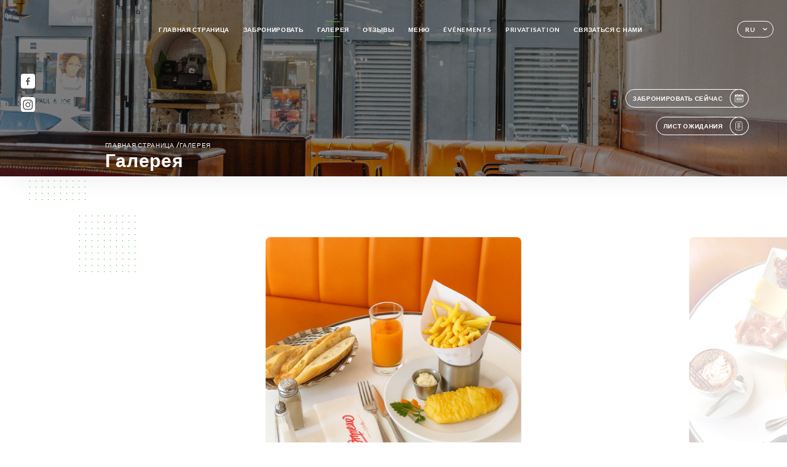

--- FILE ---
content_type: text/html; charset=UTF-8
request_url: https://cafeducommercebarbes.fr/ru/gallery
body_size: 6367
content:
<!DOCTYPE html>
<html lang="ru">
    <head>
        <meta charset="utf-8">
        <meta name="viewport" content="width=device-width, initial-scale=1, maximum-scale=1">
        <meta name="csrf-token" content="akS3aWN6Lb5wjPr5SV9mkBWDzDrNB8hlV1mTh7e1">
                    <link rel="apple-touch-icon" sizes="180x180" href="https://cafeducommercebarbes.fr/favicons/apple-touch-icon.png">
            <link rel="icon" type="image/png" sizes="32x32" href="https://cafeducommercebarbes.fr/favicons/favicon-32x32.png">
            <link rel="icon" type="image/png" sizes="16x16" href="https://cafeducommercebarbes.fr/favicons/favicon-16x16.png">
        
        <title>CAFÉ DU COMMERCE BARBES I Site officiel, avis et réservation en ligne </title>

        <!-- Styles -->
        <link rel="stylesheet" href="/css/app.css?id=a8b8dbdca731fb5ec49396010164a31c">

        <!-- Scripts -->
        <script src="/js/app.js?id=4b66e7ca790acdb9758e3604730f7198" defer></script>       

        
    </head>
    <body>
        <div class="container black">
            <!-- Adding #header__navigation -->
<div class="header-contain ">
    <button type="button" class="burger-menu" id="burger_menu">
        <span class="burger-circle">
            <span class="burger-bars">
                <span class="first-bar"></span>
                <span class="second-bar"></span>
                <span class="third-bar"></span>
            </span>
        </span>
        <div class="menu-text">меню</div>
    </button>
    <div class="lang">
        <span class="btn-primary">
            <span class="text">
                ru
            </span>
            <span class="icon">
                <i class="ic ic-arrow-down"></i>
            </span>
        </span>
    
        <div class="lang_contain drop-flag">
    <div class="blur_lang"></div>
    <div class="lang_container ">
        <a href="#" class="close">
            <i class="ic ic-close"></i>
        </a>
        <div class="header_lang">
            <img src="/svg/shapes/language_illu.svg" alt="">
            <p>Выберите язык:</p>
        </div>
        <ul>
                                                                                                                                                                                                                                                                                                                                        <li>
                        <a class="active" href="/ru/gallery">
                            <i class="flag flag-ru"></i>
                            <span>Русский</span>
                            <i class="ic ic_check_lang"></i>
                        </a>
                    </li>
                                                                                                                                                                        
                                                <li>
                        <a href="/fr/gallery">
                            <i class="flag flag-fr"></i>
                            <span>Французский</span>
                        </a>
                    </li>
                                                                <li>
                        <a href="/en/gallery">
                            <i class="flag flag-en"></i>
                            <span>Английский</span>
                        </a>
                    </li>
                                                                <li>
                        <a href="/es/gallery">
                            <i class="flag flag-es"></i>
                            <span>Испанский</span>
                        </a>
                    </li>
                                                                <li>
                        <a href="/ca/gallery">
                            <i class="flag flag-ca"></i>
                            <span>Каталанский</span>
                        </a>
                    </li>
                                                                <li>
                        <a href="/it/gallery">
                            <i class="flag flag-it"></i>
                            <span>Итальянский</span>
                        </a>
                    </li>
                                                                <li>
                        <a href="/de/gallery">
                            <i class="flag flag-de"></i>
                            <span>Немецкий</span>
                        </a>
                    </li>
                                                                <li>
                        <a href="/pt/gallery">
                            <i class="flag flag-pt"></i>
                            <span>Португальский</span>
                        </a>
                    </li>
                                                                <li>
                        <a href="/sv/gallery">
                            <i class="flag flag-sv"></i>
                            <span>Шведский</span>
                        </a>
                    </li>
                                                                <li>
                        <a href="/zh/gallery">
                            <i class="flag flag-zh"></i>
                            <span>简体中文 (китайский)</span>
                        </a>
                    </li>
                                                                <li>
                        <a href="/ja/gallery">
                            <i class="flag flag-ja"></i>
                            <span>Японский</span>
                        </a>
                    </li>
                                                                                            <li>
                        <a href="/ar/gallery">
                            <i class="flag flag-ar"></i>
                            <span>Арабский язык</span>
                        </a>
                    </li>
                                                                <li>
                        <a href="/nl/gallery">
                            <i class="flag flag-nl"></i>
                            <span>Голландский</span>
                        </a>
                    </li>
                                                                <li>
                        <a href="/ko/gallery">
                            <i class="flag flag-ko"></i>
                            <span>한국어 (корейский)</span>
                        </a>
                    </li>
                                                                <li>
                        <a href="/cs/gallery">
                            <i class="flag flag-cs"></i>
                            <span>Чешский</span>
                        </a>
                    </li>
                                                                <li>
                        <a href="/el/gallery">
                            <i class="flag flag-el"></i>
                            <span>Греческий</span>
                        </a>
                    </li>
                                    </ul>
    </div>
</div>
    
    </div>
    <div class="blur-main-menu"></div>
    <section class="menu-bar">
        <div class="row">
            <span class="menu-close" id="menu_close"></span>
            <header>
                <!-- Header Menu navigation -->
                <div class="menu-overlay-mobile">
                    <div class="pattern-1 pattern-top pattern"></div>
                    <div class="pattern-1 pattern-bottom pattern"></div>
                    <!-- Social Media Links -->
                    <div class="social-networks">
                                                <a href="https://fr-fr.facebook.com/pages/Caf%C3%A9-du-Commerce/196950773677017" target="_blank" title="Facebook">
                            <i class="fa-brands fa-facebook"></i>
                        </a>
                                                <a href="https://www.instagram.com/commercebarbes/" target="_blank" title="Instagram">
                            <i class="fa-brands fa-instagram"></i>
                        </a>
                                            </div>
                    <!-- Social Media Links -->
                </div>
                <!-- Header Menu navigation -->
                <div class="header__menu-right">
                    <div class=" menu__items">
                        <ul class="menu">
                                                                                                <li><a href="https://cafeducommercebarbes.fr/ru" class=" link">Главная страница</a></li>
                                                                                                                                            <li><a href="https://cafeducommercebarbes.fr/ru/booking" class=" link">Забронировать</a></li>
                                                                                                            
                                                                    
                                                                                                <li><a href="https://cafeducommercebarbes.fr/ru/gallery" class="active link">Галерея</a></li>
                                                                                                    
                                                                                                <li><a href="https://cafeducommercebarbes.fr/ru/opinions" class=" link">Отзывы</a></li>
                                                                                                    
                                                                                                <li><a href="https://cafeducommercebarbes.fr/ru/services" class=" link">Меню</a></li>
                                                                                                    
                                                                                                <li><a href="https://cafeducommercebarbes.fr/ru/custom/evenements" class=" link">ÉVÉNEMENTS</a></li>
                                                                                                    
                                                                                                <li><a href="https://cafeducommercebarbes.fr/ru/custom/privatisation" class=" link">PRIVATISATION</a></li>
                                                                                                    
                                                                                                <li><a href="https://cafeducommercebarbes.fr/ru/contact" class=" link">Связаться с нами</a></li>
                                                                                                    
                                                    </ul>
                    </div>
                </div>
                <!-- Header Menu navigation -->
            </header>
        </div>
    </section>
    <!-- End #header__navigation -->
</div>
    <div class="header-page">
        <div class="scroll-section">
            <!-- See more Button scroll -->            
        </div>  
        <!-- Square Pattern -->
        <div class="pattern-1 pattern-left pattern "></div>
        <!-- Square Pattern -->
        <main style="background-image: url('https://uniiti.com/images/shops/slides/8b1919b0a55df020fc84818c901f8ad6816cb49c.jpeg')" class="">
            <section>
                
                <!-- Voir sur la carte Button -->
                <div class="main-top vnoire-details">
                    <div class="header__menu-left">
                                                    <div class="menu__btns">
                                <a href="https://cafeducommercebarbes.fr/ru/booking" class="btn-primary">
                                    <span class="text">
                                        Забронировать сейчас
                                    </span>
                                    <span class="icon">
                                        <i class="ic ic-calendar"></i>
                                    </span>
                                </a>
                            </div>
                                                                                                                        <div class="menu__btns">
                            <a href="#" data-slug="cafe-du-commerce-barbes" data-lang="ru" class="btn-primary waitlistBtn">
                                <span class="text">
                                    Лист ожидания
                                </span>
                                <span class="icon">
                                    <i class="ic ic-waitlis"></i>
                                </span>
                            </a>
                            <div class="blur_lang"></div>
                            <div class="headerMenuLeftOpen ">
                                <a href="#" class="close">
                                    <i class="ic ic-close"></i>
                                </a>
                                <div class="content waitlistIframe">

                                </div>
                            </div>
                        </div>
                                            </div>
                </div>
                <!-- Voir sur la carte Button -->

                <div class="filter"></div>

                <!-- Social Media Links -->
                <div class="social-networks">
                                <a href="https://fr-fr.facebook.com/pages/Caf%C3%A9-du-Commerce/196950773677017" target="_blank" title="Facebook">
                    <i class="fa-brands fa-facebook"></i>
                </a>
                                <a href="https://www.instagram.com/commercebarbes/" target="_blank" title="Instagram">
                    <i class="fa-brands fa-instagram"></i>
                </a>
                                </div>
                <!-- Social Media Links -->

                <!-- Content of Top main page -->
                <div class="main-middle ">
                    <div class="block-headline">
                        <a href="#">Главная страница <span>/</span>Галерея</a>
                        <h1>
                            Галерея
                        </h1>
                    </div>
                </div>
                <!-- Content of Top main page -->

            </section>
        </main>
        <section class="quotes reach">
        <div class="contain">
            <div class="row">
                            </div>
        </div>
    </section>

    <section class="gallery">
        <!-- Latest News Card Section -->
                <div class="row">
            <div class="pattern-1 pattern-left pattern"></div>
            <div class="pattern-1 pattern-right pattern"></div>
            <div class="swiper post-swiper">
                <!-- Additional required wrapper -->
                <div class="swiper-wrapper swiper-slide-post">
                                                                <div class="swiper-slide">
                            <div class="item" data-slide="0">
                                <img src="https://uniiti.com/images/shops/slides/f36d88e44808a5e2a4cedb73a2d206cfa94b6c5c.png" class="swiper-lazy" />
                                <div class="swiper-lazy-preloader"></div>
                            </div>
                                                    </div>
                                            <div class="swiper-slide">
                            <div class="item" data-slide="1">
                                <img src="https://uniiti.com/images/shops/slides/68164aed0df4b11f6a71cf45929a108439cbbddf.jpeg" class="swiper-lazy" />
                                <div class="swiper-lazy-preloader"></div>
                            </div>
                                                    </div>
                                            <div class="swiper-slide">
                            <div class="item" data-slide="2">
                                <img src="https://uniiti.com/images/shops/slides/b714f54b442a609dc8da58a3c8f111435ef079d9.jpeg" class="swiper-lazy" />
                                <div class="swiper-lazy-preloader"></div>
                            </div>
                                                    </div>
                                            <div class="swiper-slide">
                            <div class="item" data-slide="3">
                                <img src="https://uniiti.com/images/shops/slides/b8b8d3c3b2077794c75c76abd218ca93477df4fd.jpeg" class="swiper-lazy" />
                                <div class="swiper-lazy-preloader"></div>
                            </div>
                                                    </div>
                                            <div class="swiper-slide">
                            <div class="item" data-slide="4">
                                <img src="https://uniiti.com/images/shops/slides/e4bdf9968aeb629c3390da2086b3629df183a5ea.jpeg" class="swiper-lazy" />
                                <div class="swiper-lazy-preloader"></div>
                            </div>
                                                    </div>
                                            <div class="swiper-slide">
                            <div class="item" data-slide="5">
                                <img src="https://uniiti.com/images/shops/slides/13e2b4243ae605f8a65474c0c01095aec3000fd4.jpeg" class="swiper-lazy" />
                                <div class="swiper-lazy-preloader"></div>
                            </div>
                                                    </div>
                                            <div class="swiper-slide">
                            <div class="item" data-slide="6">
                                <img src="https://uniiti.com/images/shops/slides/4b4050d17d9e42a6db138f859c6fcd2ed25fa1a7.jpeg" class="swiper-lazy" />
                                <div class="swiper-lazy-preloader"></div>
                            </div>
                                                    </div>
                                            <div class="swiper-slide">
                            <div class="item" data-slide="7">
                                <img src="https://uniiti.com/images/shops/slides/a78a1b2e2183e0aa8c4acf5fa96d61bb55fb6e0f.jpeg" class="swiper-lazy" />
                                <div class="swiper-lazy-preloader"></div>
                            </div>
                                                    </div>
                                            <div class="swiper-slide">
                            <div class="item" data-slide="8">
                                <img src="https://uniiti.com/images/shops/slides/8b1919b0a55df020fc84818c901f8ad6816cb49c.jpeg" class="swiper-lazy" />
                                <div class="swiper-lazy-preloader"></div>
                            </div>
                                                    </div>
                                            <div class="swiper-slide">
                            <div class="item" data-slide="9">
                                <img src="https://uniiti.com/images/shops/slides/74e045c2b4e7427b4bf8a38fe29777fa42fc2d05.jpeg" class="swiper-lazy" />
                                <div class="swiper-lazy-preloader"></div>
                            </div>
                                                    </div>
                                    </div>
                <!-- If we need navigation buttons -->
                <div class="navigation">
                    <div class="read-more swiper-button-prev">
                        <a href="#" class="see-news">
                            <i class="ic ic-arrow-left"></i>
                        </a>
                    </div>
                    <div class="read-more swiper-button-next">
                        <a href="#" class="see-news">
                            <i class="ic ic-arrow-right"></i>
                        </a>
                    </div>
                </div>
            </div>
            <div class="popup" style="display:none;">
                <div class="read-more close-btn">
                    <a href="#" class="see-news close">
                        <i class="ic ic-close"></i>
                    </a>
                </div>
                <div class="swiper gallery-popup">
                    <div class="swiper-wrapper">
                                                                        <div class="gallery-image swiper-slide">
                                <div class="item" data-slide="0">
                                    <img src="https://uniiti.com/images/shops/slides/f36d88e44808a5e2a4cedb73a2d206cfa94b6c5c.png" class="swiper-lazy" />
                                </div>
                                                            </div>
                                                    <div class="gallery-image swiper-slide">
                                <div class="item" data-slide="1">
                                    <img src="https://uniiti.com/images/shops/slides/68164aed0df4b11f6a71cf45929a108439cbbddf.jpeg" class="swiper-lazy" />
                                </div>
                                                            </div>
                                                    <div class="gallery-image swiper-slide">
                                <div class="item" data-slide="2">
                                    <img src="https://uniiti.com/images/shops/slides/b714f54b442a609dc8da58a3c8f111435ef079d9.jpeg" class="swiper-lazy" />
                                </div>
                                                            </div>
                                                    <div class="gallery-image swiper-slide">
                                <div class="item" data-slide="3">
                                    <img src="https://uniiti.com/images/shops/slides/b8b8d3c3b2077794c75c76abd218ca93477df4fd.jpeg" class="swiper-lazy" />
                                </div>
                                                            </div>
                                                    <div class="gallery-image swiper-slide">
                                <div class="item" data-slide="4">
                                    <img src="https://uniiti.com/images/shops/slides/e4bdf9968aeb629c3390da2086b3629df183a5ea.jpeg" class="swiper-lazy" />
                                </div>
                                                            </div>
                                                    <div class="gallery-image swiper-slide">
                                <div class="item" data-slide="5">
                                    <img src="https://uniiti.com/images/shops/slides/13e2b4243ae605f8a65474c0c01095aec3000fd4.jpeg" class="swiper-lazy" />
                                </div>
                                                            </div>
                                                    <div class="gallery-image swiper-slide">
                                <div class="item" data-slide="6">
                                    <img src="https://uniiti.com/images/shops/slides/4b4050d17d9e42a6db138f859c6fcd2ed25fa1a7.jpeg" class="swiper-lazy" />
                                </div>
                                                            </div>
                                                    <div class="gallery-image swiper-slide">
                                <div class="item" data-slide="7">
                                    <img src="https://uniiti.com/images/shops/slides/a78a1b2e2183e0aa8c4acf5fa96d61bb55fb6e0f.jpeg" class="swiper-lazy" />
                                </div>
                                                            </div>
                                                    <div class="gallery-image swiper-slide">
                                <div class="item" data-slide="8">
                                    <img src="https://uniiti.com/images/shops/slides/8b1919b0a55df020fc84818c901f8ad6816cb49c.jpeg" class="swiper-lazy" />
                                </div>
                                                            </div>
                                                    <div class="gallery-image swiper-slide">
                                <div class="item" data-slide="9">
                                    <img src="https://uniiti.com/images/shops/slides/74e045c2b4e7427b4bf8a38fe29777fa42fc2d05.jpeg" class="swiper-lazy" />
                                </div>
                                                            </div>
                                            </div>
                    <!-- If we need navigation buttons -->
                    <div class="navigation">
                        <div class="read-more swiper-button-prev">
                            <a href="#" class="see-news">
                                <i class="ic ic-arrow-left"></i>
                            </a>
                            <p>
                                назад
                            </p>
                        </div>
                        <div class="read-more swiper-button-next">
                            <a href="#" class="see-news">
                                <i class="ic ic-arrow-right"></i>
                            </a>
                            <p>
                                далее
                            </p>
                        </div>
                    </div>
                </div>
            </div>
        </div>
                            </section>

    </div>

            <section class="badges-footer">
                <div class="contain">
                    <div class="row ">
                        <h3>Вы также можете найти нас на следующих платформах…</h3>
                        <ul>
                                                            <li class="tooltip">
                                    <a href="https://www.tripadvisor.fr/Restaurant_Review-g187147-d5850283-Reviews-Le_Cafe_du_Commerce-Paris_Ile_de_France.html" target="_blank">
                                        <i class="bd bd-tripadvisor"></i>
                                    </a>
                                    <span class="tooltiptext">Trip Advisor</span>
                                </li>
                                                            <li class="tooltip">
                                    <a href="https://www.yelp.fr/biz/le-caf%C3%A9-du-commerce-paris-6" target="_blank">
                                        <i class="bd bd-yelp"></i>
                                    </a>
                                    <span class="tooltiptext">Yelp</span>
                                </li>
                                                            <li class="tooltip">
                                    <a href="https://uniiti.com/shop/cafe-du-commerce-barbes" target="_blank">
                                        <i class="bd bd-uniiti"></i>
                                    </a>
                                    <span class="tooltiptext">Uniiti</span>
                                </li>
                                                    </ul>
                    </div>
                </div>
            </section>

            <section class="footer">
                <div class="contain">
                    <div class="row">
                        <div class="footer-container">
                            <div class="footer-identity">
                                <h2>Café du Commerce Barbes</h2>
                                <address>
                                                                            <span>13 Rue de Clignancourt</span>
                                        <span>75018 Paris France</span>
                                                                    </address>
                                                                    <a href="tel:+33679669823" class="btn-primary phone_btn">
                                        <span class="text">
                                            +33679669823
                                        </span>
                                        <span class="icon">
                                            <i class="ic ic-phone"></i>
                                        </span>
                                    </a>
                                                                <div class="lang">
                                    <span class="btn-primary">
                                        <span class="text">
                                            ru
                                        </span>
                                        <span class="icon">
                                            <i class="ic ic-arrow-down"></i>
                                        </span>
                                    </span>
                                
                                    <div class="lang_contain drop-flag">
    <div class="blur_lang"></div>
    <div class="lang_container ">
        <a href="#" class="close">
            <i class="ic ic-close"></i>
        </a>
        <div class="header_lang">
            <img src="/svg/shapes/language_illu.svg" alt="">
            <p>Выберите язык:</p>
        </div>
        <ul>
                                                                                                                                                                                                                                                                                                                                        <li>
                        <a class="active" href="/ru/gallery">
                            <i class="flag flag-ru"></i>
                            <span>Русский</span>
                            <i class="ic ic_check_lang"></i>
                        </a>
                    </li>
                                                                                                                                                                        
                                                <li>
                        <a href="/fr/gallery">
                            <i class="flag flag-fr"></i>
                            <span>Французский</span>
                        </a>
                    </li>
                                                                <li>
                        <a href="/en/gallery">
                            <i class="flag flag-en"></i>
                            <span>Английский</span>
                        </a>
                    </li>
                                                                <li>
                        <a href="/es/gallery">
                            <i class="flag flag-es"></i>
                            <span>Испанский</span>
                        </a>
                    </li>
                                                                <li>
                        <a href="/ca/gallery">
                            <i class="flag flag-ca"></i>
                            <span>Каталанский</span>
                        </a>
                    </li>
                                                                <li>
                        <a href="/it/gallery">
                            <i class="flag flag-it"></i>
                            <span>Итальянский</span>
                        </a>
                    </li>
                                                                <li>
                        <a href="/de/gallery">
                            <i class="flag flag-de"></i>
                            <span>Немецкий</span>
                        </a>
                    </li>
                                                                <li>
                        <a href="/pt/gallery">
                            <i class="flag flag-pt"></i>
                            <span>Португальский</span>
                        </a>
                    </li>
                                                                <li>
                        <a href="/sv/gallery">
                            <i class="flag flag-sv"></i>
                            <span>Шведский</span>
                        </a>
                    </li>
                                                                <li>
                        <a href="/zh/gallery">
                            <i class="flag flag-zh"></i>
                            <span>简体中文 (китайский)</span>
                        </a>
                    </li>
                                                                <li>
                        <a href="/ja/gallery">
                            <i class="flag flag-ja"></i>
                            <span>Японский</span>
                        </a>
                    </li>
                                                                                            <li>
                        <a href="/ar/gallery">
                            <i class="flag flag-ar"></i>
                            <span>Арабский язык</span>
                        </a>
                    </li>
                                                                <li>
                        <a href="/nl/gallery">
                            <i class="flag flag-nl"></i>
                            <span>Голландский</span>
                        </a>
                    </li>
                                                                <li>
                        <a href="/ko/gallery">
                            <i class="flag flag-ko"></i>
                            <span>한국어 (корейский)</span>
                        </a>
                    </li>
                                                                <li>
                        <a href="/cs/gallery">
                            <i class="flag flag-cs"></i>
                            <span>Чешский</span>
                        </a>
                    </li>
                                                                <li>
                        <a href="/el/gallery">
                            <i class="flag flag-el"></i>
                            <span>Греческий</span>
                        </a>
                    </li>
                                    </ul>
    </div>
</div>
                                
                                </div>
                            </div>
                            <div class="footer-list ">
                                <ul>
                                                                                                                        <li><a href="https://cafeducommercebarbes.fr/ru" class="link">Главная страница</a></li>
                                                                                                                                                                <li><a href="https://cafeducommercebarbes.fr/ru/gallery" class="link">Галерея</a></li>
                                                                                                                                                                <li><a href="https://cafeducommercebarbes.fr/ru/opinions" class="link">Отзывы</a></li>
                                                                                                                                                                <li><a href="https://cafeducommercebarbes.fr/ru/services" class="link">Меню</a></li>
                                                                                                                                                                <li><a href="https://cafeducommercebarbes.fr/ru/custom/evenements" class="link">ÉVÉNEMENTS</a></li>
                                                                                                                                                                <li><a href="https://cafeducommercebarbes.fr/ru/custom/privatisation" class="link">PRIVATISATION</a></li>
                                                                                                                                                                <li><a href="https://cafeducommercebarbes.fr/ru/contact" class="link">Связаться с нами</a></li>
                                                                                                                <li><a href="https://cafeducommercebarbes.fr/ru/legal-notice">Официальное уведомление</a></li>
                                </ul>
                            </div>
                                                        <div class="divider"></div>
                            <div class="newsletter ">
                                <div class="right">
                                    <div class="newsletter-details">
    <h2>
        Следить за всеми новостями о Café du Commerce Barbes
    </h2>
    <!-- Social Media Links -->
    <div class="social-networks">
            <a href="https://fr-fr.facebook.com/pages/Caf%C3%A9-du-Commerce/196950773677017" target="_blank" title="Facebook">
            <i class="fa-brands fa-facebook"></i>
        </a>
            <a href="https://www.instagram.com/commercebarbes/" target="_blank" title="Instagram">
            <i class="fa-brands fa-instagram"></i>
        </a>
        </div>
    <!-- Social Media Links -->
    <p>
        Подписаться на нашу новостную рассылку, чтобы быть в курсе предстоящих мероприятий и акций.
    </p>
    <div class="info-letter"></div>
    <div class="form-input">
        <form id="form" method="POST"
      action="https://cafeducommercebarbes.fr/ru/submit-newsletter"
      class="form-letter"
>
    <input type="hidden" name="_token" value="akS3aWN6Lb5wjPr5SV9mkBWDzDrNB8hlV1mTh7e1" autocomplete="off">
    
    <input class="checkfield" name="email" placeholder="Ваш адрес электронной почты…">
            <button id="addLetter" type="submit">OK</button>
</form>
    </div>
</div>                                </div>
                            </div>
                                                        
                        </div>
                        <div class="copyright-container">
                            <div class="copyright">© Авторское право 2026 - Café du Commerce Barbes - все права защищены</div>
                            <div class="designed-by ">
                                <span>Сайт создан с</span>
                                <span class="ic ic-heart"></span>
                                <span>в</span>
                                <div class="dashed"></div>
                                <span class="ic ic-eiffeltower"></span>
                                <span>на платформе <a href="https://uniiti.com/" target="_blank">Uniiti</a></span>
                            </div>
                        </div>
                    </div>
                </div>
            </section>

            <!-- Scroll bottom secttion-->
                                                <nav class="reserve-section">    
                        <a href="https://cafeducommercebarbes.fr/ru/booking" target=&quot;_blank&quot;>
                            <i class="illu illu-waitlist"></i>
                            <span>Забронировать сейчас</span>
                        </a>
                    </nav>                    
                            
            <!-- Quick links-->
            <nav class="nav-mobile">
                                                                                        <a href="https://cafeducommercebarbes.fr/ru/booking"><i class="illu illu-reserver" title="Réserver"></i> Забронировать</a>                
                                                                                                        <a href="https://cafeducommercebarbes.fr/ru/services"><i class="illu illu-menu" title="Carte"></i> Меню</a>
                                                                                                            <a class="waitlistBtn" data-slug="cafe-du-commerce-barbes" data-lang="ru" href="#"><i class="illu illu-waitlist" title="Liste d’attente"></i> Лист ожидания</a>
                            <div class="blur_lang"></div>
                            <div class="headerMenuLeftOpen ">
                                <a href="#" class="close">
                                    <i class="ic ic-close"></i>
                                </a>
                                <div class="content waitlistIframe">

                                </div>
                            </div>
                                                                                                        <a href="https://maps.google.com/?q=48.8847436,2.3470478" target="_blank"><i class="illu illu-itineraire" title="Itinéraire"></i> Itinéraire</a>                    
                                                </nav>



        </div>

        
        <style>        
            main section .see-more .square,
            .header-page .articles .contain .row .card .content .left h2::after,
            .header-page .events .contain .row .card .content .left h2::after,
            .faq .contain .row .question::after, .legales .contain .row .question::after,
            .row header .header__menu-right .menu__items .menu li .link:hover::after,
            .row header .header__menu-right .menu__items .menu li .link:hover::before,
            .row header .header__menu-right .menu__items .menu li .active::before,
            .row header .header__menu-right .menu__items .menu li .active::after,
            section .contain .row .latest-news .news-content .left .title a::after,
            .scroll-section .see-more .square,
            .services_items::after,
            .services .contain .row .services_menu .services_pack .info_menu .info p::after,
            .social-networks .diveder,
            .reserve-section,
            .container.dark .both-btn .divider,
            .container.black .both-btn .divider {
                background-color: #49B03E;
            }
            .black main section .filter {
                background-color: #050505;
                opacity: 0.461                
            }
            .row .about-us .description,
            main section .see-more .arrow,
            .scroll-section .see-more .square,
            .scroll-section .see-more .arrow,
            .btn-primary:hover,
            .btn-primary:hover .icon,
            .see-more:hover,
            .read-more a:hover,
            .read-more span:hover,
            .container.dark .btn-primary:hover,
            main section .main-bottom .block-avis .link-arrow a:hover,
            .services .contain .row .header .tabs .tab-item a.active-item,
            .services .contain .row .header .tabs .tab-item a:hover {
                border-color: #49B03E !important;
            }
            .container .lang .lang_contain .lang_container ul li a:hover,
            .container .lang .lang_contain .lang_container ul li a.active {
                border-color: #49B03E !important;
                box-shadow: 0px 8px 34px rgba(0, 0, 0, 0.06);
            }
            .pattern,
            .row .review .right-review .ic-quote-left,
            .row .review .right-review .ic-quote-right,
            .quotes .row .ic,
            .container.black main section .main-middle .mobile-pattern,
            main section .main-middle .mobile-pattern,
            .news-articles .left .arrows-news,
            .services .contain .row .notice .ic-info-services,
            .services .contain .row .services_menu .divider i,
            section .contain .row .latest-news .news-image,
            .news-articles .right .articles-card .image,
            .container.dark .reserve-section a .illu-reserver,
            .container.dark .reserve-section a .illu-order,
            .container.black .reserve-section a .illu-reserver,
            .container.black .reserve-section a .illu-order,
            .container.dark .reserve-section a .illu-waitlist,
            .container.black .reserve-section a .illu-waitlist,
            .container .lang .lang_contain .lang_container ul li .ic_check_lang,
            .gallery .row .video-swiper .swiper-slide-video .swiper-slide .thumb_cover{ 
                background-color: #49B03E;
                -webkit-mask-size: contain;
                mask-size: cover;
                -webkit-mask-repeat: no-repeat;
                -webkit-mask-position: center center;                
            }
            .container.dark .reserve-section span,
            .container.black .reserve-section span {
                color: #49B03E;
            }
            .row .about-us .description a,
            .article-detail .contain .row .content .content-description a{
                color: #49B03E;
                text-decoration: underline;
                display: inline-block;
            }
            .booking .row .links a:hover,
            .booking .contain .row .iframe .links a:hover,
            .usel .contain .row .iframe .links a:hover {
                border-color: #49B03E;
                color: #49B03E !important;
            }
            main section .main-middle .block-headline h1 {
                font-size: clamp(30px, 35px, 50px);
            }
            @media screen and (max-width: 1024px) {
                main section .main-middle .block-headline .block-logo .filter-logo-desktop {
                        display: none;
                }
                main section .main-middle .block-headline .block-logo .filter-logo-mobile {
                    display: flex;
                    align-items: center;
                    justify-content: center;                    
                }                
                main section .main-middle .block-headline h1 {
                    font-size: clamp(30px,32px, 50px);
                    line-height: 32px;
                }
            }
        </style>
    </body>
</html>
<script>
    translation = {
        empty_field: 'Ой! Пожалуйста, введите свой адрес электронной почты',
        newsletter_success: 'Поздравляем, Вы подписались на новостную рассылку.',
        newsletter_error: 'Неправильный формат адреса электронной почты. Пример: name@domain.com',
        newsletter_exist: 'ой! Вы уже подписались на новостную рассылку',
    },
    shop = {
        longitude: '2.3470478',
        latitude: '48.8847436'
    },
    env = {
        BOOKING_PARAM: 'https://uniiti.com',
        CURRENT_DOMAIN: 'uniiti-prod.com',
        uniiti_id: '449',
        MAP_API_TOKEN:  '',
    }
</script>
